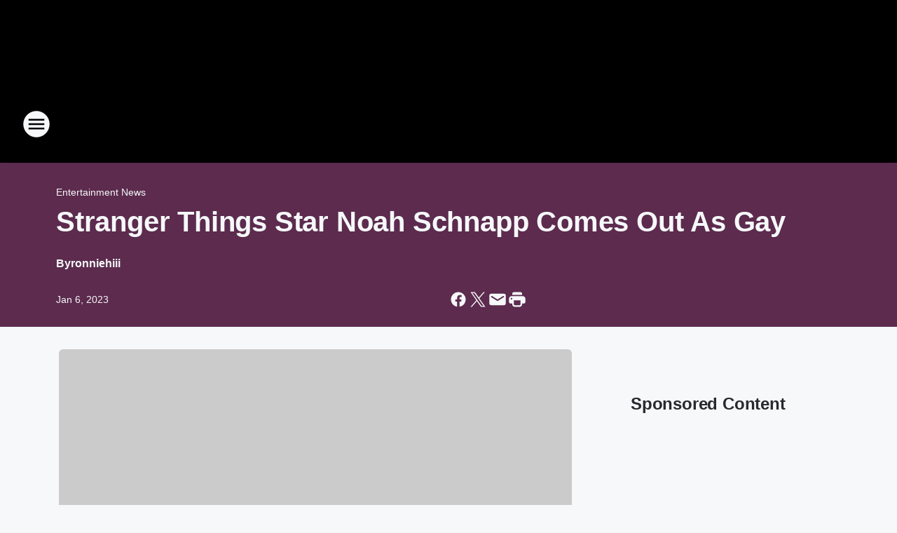

--- FILE ---
content_type: application/javascript
request_url: https://static.inferno.iheart.com/inferno/scripts/ImageAsset-component.e2f452d57c553c2bf41b.js
body_size: 309
content:
"use strict";(globalThis.__LOADABLE_LOADED_CHUNKS__=globalThis.__LOADABLE_LOADED_CHUNKS__||[]).push([["ImageAsset-component"],{"./src/app/core/content-blocks/AssetCaption.component.tsx":(e,s,t)=>{t.d(s,{Z:()=>i});var n=t("../../../node_modules/.pnpm/react-i18next@11.10.0_i18next@20.3.3_react@17.0.2/node_modules/react-i18next/dist/es/useTranslation.js"),a=t("../../../node_modules/.pnpm/react@17.0.2/node_modules/react/jsx-runtime.js");const i=e=>{const s=e.use_caption&&e.caption?e.caption:null,{t}=(0,n.$)();return s||e.source_credit?(0,a.jsxs)("p",{className:"component-asset-caption",children:[s?(0,a.jsx)("span",{className:"asset-caption",children:s}):null,e.source_credit?(0,a.jsxs)("span",{className:"asset-credit",children:[t(`${e.assetType}`),": ",e.source_credit]}):null]}):null}},"./src/app/core/content-blocks/ImageAsset.component.tsx":(e,s,t)=>{t.r(s),t.d(s,{ImageAsset:()=>p,default:()=>m});var n=t("./src/app/core/components/ResponsiveImage.component.tsx"),a=t("../../../packages/renderer/shared/core/src/lib/image.ts"),i=t("../../../packages/shared/core/src/lib/image.ts"),c=t("./src/app/core/ui/index.ts"),r=t("./src/app/core/content-blocks/AssetCaption.component.tsx"),o=t("./src/app/core/ui/constants.ts"),l=t("../../../node_modules/.pnpm/react@17.0.2/node_modules/react/jsx-runtime.js");const p=e=>{const s=e.title||e.alt_text||"",{srcset:t,sizes:p}=(0,a.in)(e.imgUrl),m=`${i.j}?ops=resize(900,506),quality(10)`;return(0,l.jsxs)("figure",{className:"component-image-asset",children:[e.counter?(0,l.jsx)("section",{className:"image-counter",children:e.counter}):null,(0,l.jsx)("section",{className:"image-container",children:e.url?(0,l.jsx)(c.Bn,{to:e.url,target:e.new_tab?"_blank":"_self",children:(0,l.jsx)(n.t,{src:m,placeholder:m,alt:s,srcset:t,sizes:p,initialWidth:o.rY.responsiveImageInitialWidth,initialHeight:o.rY.responsiveImageInitialHeight})}):(0,l.jsx)(n.t,{src:m,placeholder:m,alt:s,srcset:t,sizes:p,initialWidth:o.rY.responsiveImageInitialWidth,initialHeight:o.rY.responsiveImageInitialHeight})}),(0,l.jsx)("figcaption",{children:(0,l.jsx)(r.Z,{...e,assetType:"photo"})})]})},m=p}}]);
//# sourceMappingURL=ImageAsset-component.e2f452d57c553c2bf41b.js.map